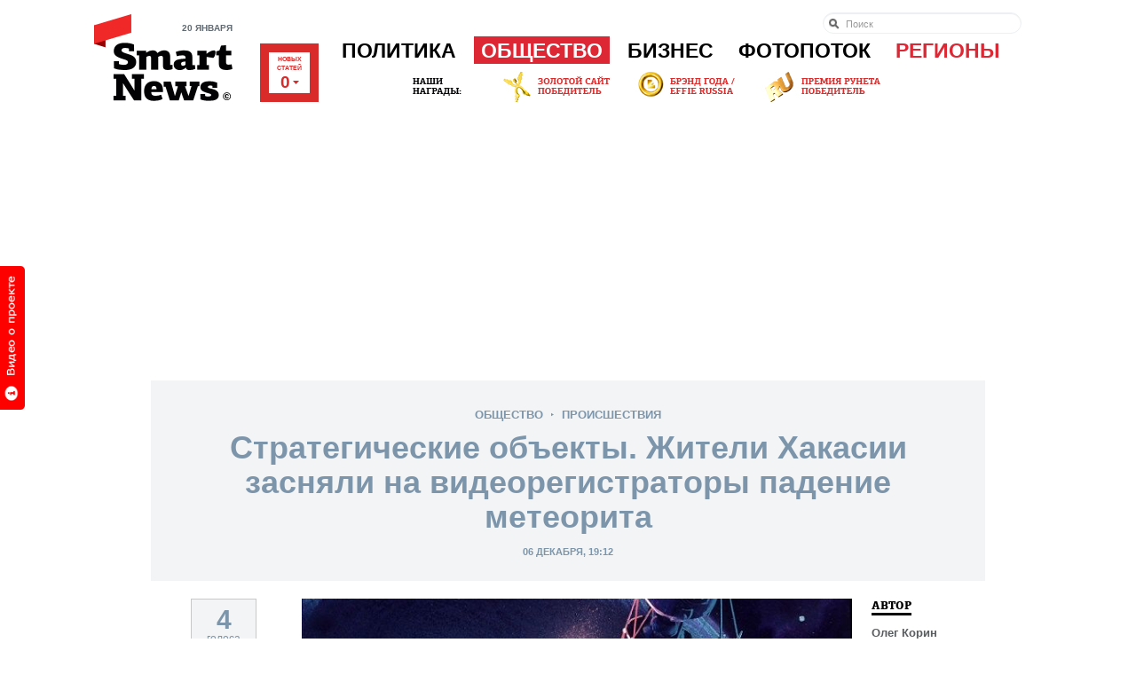

--- FILE ---
content_type: text/html; charset=Windows-1251
request_url: https://smartnews.ru/society/incidents/19617.html
body_size: 16794
content:
<!DOCTYPE html>
<html lang="ru" class="no-js">
<head>
	<title>Стратегические объекты. Жители Хакасии засняли на видеорегистраторы падение метеорита - Происшествия - Общество - SmartNews.ru</title>
	<meta http-equiv="Content-Type" content="text/html;charset=windows-1251">
	<meta http-equiv="Content-Language" content="ru">
	<meta name="copyright" content="copyright &copy;2011, SmartNews.ru">
	<meta name="robots" content="all">
	<meta content="IE=edge,chrome=1" http-equiv="X-UA-Compatible">
	<meta name="apple-itunes-app" content="app-id=576121137">
	<meta name="keywords" content="Общество, Происшествия" />
	<meta property="og:image" content="https://smartnews.ru/storage/c/2016/12/07/1481065865_621964_76.jpg">
	<link rel="image_src" href="https://smartnews.ru/storage/c/2016/12/07/1481065865_621964_76.jpg">
	<meta property="og:title" content="Стратегические объекты. Жители Хакасии засняли на видеорегистраторы падение метеорита - Происшествия - Общество - SmartNews.ru">
	<link rel="mrc__share_title" content="Стратегические объекты. Жители Хакасии засняли на видеорегистраторы падение метеорита - Происшествия - Общество - SmartNews.ru">
	<link rel="shortcut icon" href="/favicon.ico" type="image/x-icon" />
	<link href="https://smartnews.ru/css/fonts.css?270" rel="stylesheet" type="text/css">
	<link href="https://smartnews.ru/css/styles.css?270" rel="stylesheet" type="text/css">
	<link href="https://cdn.smartnews.ru/css/sochi2014.css?270" rel="stylesheet" type="text/css">
	<link href="/css/displays.css?270" rel="stylesheet" type="text/css">
	<link href="/css/temp.css?270" rel="stylesheet" type="text/css">
	<!--[if lt IE 8]>
		<link href="/css/ie.css?270" rel="stylesheet" type="text/css">
	<![endif]-->
	<!--[if IE 8]>
		<link href="/css/ie8.css?270" rel="stylesheet" type="text/css">
	<![endif]-->
	<script type="text/javascript" src="https://cdn.smartnews.ru/js/ZeroClipboard.js"></script>
	<script type="text/javascript">ZeroClipboard.setMoviePath( 'https://cdn.smartnews.ru/flash/ZeroClipboard.swf' );</script>
	<script src="https://cdn.smartnews.ru/js/modernizr.js"></script>
	<script src="https://cdn.smartnews.ru/js/prototype.js"></script>
	<script src="/js/common.js?270"></script>
	<link rel="stylesheet" type="text/css" href="https://cdn.smartnews.ru/css/fileuploader.css">
	<script type="text/javascript" charset="windows-1251" src="https://cdn.smartnews.ru/js/fileuploader.js?270"></script>
	<script type="text/javascript" src="//yandex.st/share/share.js" charset="utf-8"></script>
	<script src="https://cdn.smartnews.ru/js/article.js?270"></script>
	<script type="text/javascript" src="https://cdn.connect.mail.ru/js/loader.js"></script>
	<script type="text/javascript" src="https://cdn.smartnews.ru/js/scriptaculous/scriptaculous.js?load=effects,slider,builder,controls"></script>
	<script type="text/javascript" src="https://cdn.smartnews.ru/js/carousel.js?1"></script>
	<script type="text/javascript" charset="windows-1251" src="https://cdn.smartnews.ru/js/auth.js?270"></script>
	<script type="text/javascript" src="//vk.com/js/api/openapi.js?116"></script>
	<script type="text/javascript">VK.init({apiId: 3832036, onlyWidgets: false});</script>
	<!--[if lt IE 9]>
		<script src="https://cdn.smartnews.ru/js/PIE.js"></script>
		<script src="https://cdn.smartnews.ru/js/selectivizr.js"></script>
	<![endif]-->
	<script type="text/javascript">
	var _gaq = _gaq || [];
	_gaq.push(['_setAccount', 'UA-34636870-1']);
	_gaq.push(['_setDomainName', 'smartnews.ru']);
	_gaq.push(['_trackPageview']);
	(function() {
	var ga = document.createElement('script'); ga.type = 'text/javascript'; ga.async = true;
	ga.src = ('https:' == document.location.protocol ? 'https://ssl' : 'http://www') + '.google-analytics.com/ga.js';
	var s = document.getElementsByTagName('script')[0]; s.parentNode.insertBefore(ga, s);
	})();
	</script>
</head>
<body class="p-article">

<a id="welcome_tab" href="#" onclick="return showPromoVideo('promo');"><img src="/i/button-welcome-video.png" height="162" width="33" alt=""></a>
<div class="l-wrapper">
	<!--LiveInternet counter--><script type="text/javascript"><!--
	new Image().src = "//counter.yadro.ru/hit?r"+
	escape(document.referrer)+((typeof(screen)=="undefined")?"":
	";s"+screen.width+"*"+screen.height+"*"+(screen.colorDepth?
	screen.colorDepth:screen.pixelDepth))+";u"+escape(document.URL)+
	";"+Math.random();//--></script><!--/LiveInternet-->
	<header class="l-header g-clearfix">
		<div class="b-head g-clearfix">
			<div class="b-logo-wrap">
				<p class="b-head-date">20 января</p>
				<a href="/" class="b-logo">
					<img src="/i/logo.png?1" height="67" width="135" alt="">
					<i class="b-logo-beta"></i>
				</a>
			</div>
			<div class="b-media-all">
				Новых<br/>статей<br><strong id="refresh_count">0<i></i></strong>
			</div>
			<ul class="b-auth-menu g-clearfix" style="margin-bottom: 1px;">
			</ul>
			<nav class="b-menu">
				<ul class="b-menu-list g-clearfix">
					<li class="b-menu-item">
						<a href="/politics/">Политика</a>
						<div class="b-submenu">
							<div class="b-submenu-inner g-clearfix">
								<div class="b-submenu-col-1">
									<ul class="b-submenu-menu">
										<li><a href="/politics/authorities/">Власть</a></li>
										<li><a href="/politics/russia/">В России</a></li>
										<li><a href="/politics/world/">В мире</a></li>
										<li><a href="/politics/initiatives/">Инициативы</a></li>
										<li><a href="/politics/compatriots/">Соотечественники</a></li>
									</ul>
								</div>
								<div class="b-submenu-col-2">
				<div class="b-unit b-unit-full">
					<a href="/politics/authorities/20255.html">
						<img src="/storage/c/2019/04/29/1556540832_886261_0.jpg" alt="Достижения из древности. Путин назвал трудолюбие частью характера россиян" title="Достижения из древности. Путин назвал трудолюбие частью характера россиян" />
						<span class="b-unit-overlay"></span>

						<div class="b-unit-content">
							<div class="b-unit-content-wrap">
								<div class="b-unit-meta">29 апреля, 1 автор</div>
								<h3 class="b-unit-title b-submenu-name"><span>Достижения из древности. Путин назвал трудолюбие частью характера россиян</span></h3>
							</div>
						</div>
					</a>
				</div>

								</div>
								<div class="b-submenu-col-3">
				<div class="b-unit b-unit-full">
					<a href="/politics/authorities/20251.html">
						<img src="/storage/c/2019/04/29/1556535960_660953_97.jpg" alt="По новым правилам. Майские указы в этом году коснутся ветеранов, дольщиков, автомобилистов и банков" title="По новым правилам. Майские указы в этом году коснутся ветеранов, дольщиков, автомобилистов и банков" />
						<span class="b-unit-overlay"></span>

						<div class="b-unit-content">
							<div class="b-unit-content-wrap">
								<div class="b-unit-meta">29 апреля, 1 автор</div>
								<h3 class="b-unit-title b-submenu-name"><span>По новым правилам. Майские указы в этом году коснутся ветеранов, дольщиков...</span></h3>
							</div>
						</div>
					</a>
				</div>

								</div>
								<div class="b-submenu-col-4">
									<div class="b-unit b-unit-short">
										<p class="b-unit-meta"><a href="/politics/authorities/20258.html">13 апреля 07:20</a></p>
										<h3 class="b-unit-title"><a href="/politics/authorities/20258.html">Декларация доходов. Медведев за 2018 год заработал больше Путина</a></h3>
									</div>
									<div class="b-unit b-unit-short">
										<p class="b-unit-meta"><a href="/politics/authorities/20259.html">12 апреля 20:26</a></p>
										<h3 class="b-unit-title"><a href="/politics/authorities/20259.html">Неактуальный срок. Путин объявил, что призыв в армию скоро уйдет...</a></h3>
									</div>
									<div class="b-unit b-unit-short">
										<p class="b-unit-meta"><a href="/politics/initiatives/20256.html">11 апреля 06:50</a></p>
										<h3 class="b-unit-title"><a href="/politics/initiatives/20256.html">Сдержать нарушителей. ГИБДД хочет ужесточить штрафы за...</a></h3>
									</div>
								</div>
							</div>
						</div>
					</li>
					<li class="b-menu-item b-menu-item-active">
						<a href="/society/">Общество</a>
						<div class="b-submenu">
							<div class="b-submenu-inner g-clearfix">
								<div class="b-submenu-col-1">
									<ul class="b-submenu-menu">
										<li><a href="/society/life/">Жизнь</a></li>
										<li><a href="/society/incidents/">Происшествия</a></li>
										<li><a href="/society/tech/">Технологии</a></li>
										<li><a href="/society/entertainment/">Развлечения</a></li>
										<li><a href="/society/sport/">Спорт</a></li>
										<li><a href="/society/from-readers/">Статьи от читателей</a></li>
									</ul>
								</div>
								<div class="b-submenu-col-2">
				<div class="b-unit b-unit-full">
					<a href="/society/incidents/20257.html">
						<img src="/storage/c/2019/04/30/1556614687_767850_9.jpg" alt="Стабилизация и контроль. Противопожарный режим введен в 22 регионах России" title="Стабилизация и контроль. Противопожарный режим введен в 22 регионах России" />
						<span class="b-unit-overlay"></span>

						<div class="b-unit-content">
							<div class="b-unit-content-wrap">
								<div class="b-unit-meta">30 апреля, 1 автор</div>
								<h3 class="b-unit-title b-submenu-name"><span>Стабилизация и контроль. Противопожарный режим введен в 22 регионах России</span></h3>
							</div>
						</div>
					</a>
				</div>

								</div>
								<div class="b-submenu-col-3">
				<div class="b-unit b-unit-full">
					<a href="/society/life/20261.html">
						<img src="/storage/c/2019/04/30/1556621252_790981_97.jpg" alt="Яичница опасна для диабетиков. Российский специалист оспорил исследование британских ученых" title="Яичница опасна для диабетиков. Российский специалист оспорил исследование британских ученых" />
						<span class="b-unit-overlay"></span>

						<div class="b-unit-content">
							<div class="b-unit-content-wrap">
								<div class="b-unit-meta">15 апреля, 1 автор</div>
								<h3 class="b-unit-title b-submenu-name"><span>Яичница опасна для диабетиков. Российский специалист оспорил исследование британских...</span></h3>
							</div>
						</div>
					</a>
				</div>

								</div>
								<div class="b-submenu-col-4">
									<div class="b-unit b-unit-short">
										<p class="b-unit-meta"><a href="/society/incidents/20260.html">14 апреля 13:39</a></p>
										<h3 class="b-unit-title"><a href="/society/incidents/20260.html">Быстрое распространение. МЧС советует тушить пожар на кухне...</a></h3>
									</div>
									<div class="b-unit b-unit-short">
										<p class="b-unit-meta"><a href="/society/life/20253.html"> 9 апреля 08:05</a></p>
										<h3 class="b-unit-title"><a href="/society/life/20253.html">Самочувствие населения. В России снизилось число разводов</a></h3>
									</div>
									<div class="b-unit b-unit-short">
										<p class="b-unit-meta"><a href="/society/life/20254.html"> 8 апреля 18:12</a></p>
										<h3 class="b-unit-title"><a href="/society/life/20254.html">Танцевальная дорога. Россияне назвали лучшие песни для поездки в...</a></h3>
									</div>
								</div>
							</div>
						</div>
					</li>
					<li class="b-menu-item">
						<a href="/business/">Бизнес</a>
						<div class="b-submenu">
							<div class="b-submenu-inner g-clearfix">
								<div class="b-submenu-col-1">
									<ul class="b-submenu-menu">
										<li><a href="/business/made-in-russia/" style="color:#064F28">РСХБ: Сделано в&nbsp;России</a></li>
										<li><a href="/business/money/">Личные деньги</a></li>
										<li><a href="/business/companies/">Компании</a></li>
										<li><a href="/business/trends/">Тенденции</a></li>
										<li><a href="/business/ratings/">Рейтинги</a></li>
									</ul>
								</div>
								<div class="b-submenu-col-2">
				<div class="b-unit b-unit-full">
					<a href="/business/trends/20242.html">
						<img src="/storage/c/2019/03/31/1554059072_862240_59.jpg" alt="Экономия бюджета. Электронные ПТС начнут работать в России в ноябре 2019" title="Экономия бюджета. Электронные ПТС начнут работать в России в ноябре 2019" />
						<span class="b-unit-overlay"></span>

						<div class="b-unit-content">
							<div class="b-unit-content-wrap">
								<div class="b-unit-meta">30 марта, 1 автор</div>
								<h3 class="b-unit-title b-submenu-name"><span>Экономия бюджета. Электронные ПТС начнут работать в России в ноябре 2019</span></h3>
							</div>
						</div>
					</a>
				</div>

								</div>
								<div class="b-submenu-col-3">
				<div class="b-unit b-unit-full">
					<a href="/business/trends/20227.html">
						<img src="/storage/c/2019/02/11/1549859567_753528_0.jpg" alt="Доступные везунчики. Названы регионы с самым дешевым бензином" title="Доступные везунчики. Названы регионы с самым дешевым бензином" />
						<span class="b-unit-overlay"></span>

						<div class="b-unit-content">
							<div class="b-unit-content-wrap">
								<div class="b-unit-meta">11 февраля, 1 автор</div>
								<h3 class="b-unit-title b-submenu-name"><span>Доступные везунчики. Названы регионы с самым дешевым бензином</span></h3>
							</div>
						</div>
					</a>
				</div>

								</div>
								<div class="b-submenu-col-4">
									<div class="b-unit b-unit-short">
										<p class="b-unit-meta"><a href="/business/trends/20179.html"> 3 декабря 05:49</a></p>
										<h3 class="b-unit-title"><a href="/business/trends/20179.html">Более 100 тысяч рублей. В северных регионах России самые высокие...</a></h3>
									</div>
									<div class="b-unit b-unit-short">
										<p class="b-unit-meta"><a href="/business/trends/20165.html">20 ноября 12:14</a></p>
										<h3 class="b-unit-title"><a href="/business/trends/20165.html">Региональная особенность. Зарплаты в России в 2019 году вырастут...</a></h3>
									</div>
									<div class="b-unit b-unit-short">
										<p class="b-unit-meta"><a href="/business/companies/20139.html">21 октября 19:33</a></p>
										<h3 class="b-unit-title"><a href="/business/companies/20139.html">Обновление биллинга. Фонд Typhoon закрыл самую крупную сделку на...</a></h3>
									</div>
								</div>
							</div>
						</div>
					</li>
					<li class="b-menu-item">
						<a href="/photostream/">Фотопоток</a>
						<div class="b-submenu">
							<div class="b-submenu-inner g-clearfix">
								<div class="b-submenu-col-1" style="background: none; padding: 0; width: 242px; overflow: hidden; height: auto;">
				<div class="b-unit b-unit-full">
					<a href="/photostream/1251.html">
						<img src="/storage/c/2012/10/24/1351078147_759327_84.jpg" alt="Зоопарк МВД в Краснодаре" title="Зоопарк МВД в Краснодаре" />
						<span class="b-unit-overlay"></span>

						<div class="b-unit-content">
							<div class="b-unit-content-wrap">
								<div class="b-unit-meta">22 сентября, 22 автора</div>
								<h3 class="b-unit-title b-submenu-name"><span>Зоопарк МВД в Краснодаре</span></h3>
							</div>
						</div>
					</a>
				</div>

								</div>
								<div class="b-submenu-col-2">
				<div class="b-unit b-unit-full">
					<a href="/photostream/8426.html">
						<img src="/storage/c/2013/07/03/1372836146_976762_12.jpg" alt="Крупнейшая авиабаза Сибири" title="Крупнейшая авиабаза Сибири" />
						<span class="b-unit-overlay"></span>

						<div class="b-unit-content">
							<div class="b-unit-content-wrap">
								<div class="b-unit-meta">22 июля, 1 автор</div>
								<h3 class="b-unit-title b-submenu-name"><span>Крупнейшая авиабаза Сибири</span></h3>
							</div>
						</div>
					</a>
				</div>

								</div>
								<div class="b-submenu-col-3">
				<div class="b-unit b-unit-full">
					<a href="/photostream/12751.html">
						<img src="/storage/c/2013/11/07/1383816140_674454_90.jpg" alt="Как добывают золото" title="Как добывают золото" />
						<span class="b-unit-overlay"></span>

						<div class="b-unit-content">
							<div class="b-unit-content-wrap">
								<div class="b-unit-meta">02 июля, 1 автор</div>
								<h3 class="b-unit-title b-submenu-name"><span>Как добывают золото</span></h3>
							</div>
						</div>
					</a>
				</div>

								</div>
								<div class="b-submenu-col-4">
									<div class="b-unit b-unit-short">
										<p class="b-unit-meta"><a href="/photostream/18242.html">26 июня 15:43</a></p>
										<h3 class="b-unit-title"><a href="/photostream/18242.html">Прощание с кадетством</a></h3>
									</div>
									<div class="b-unit b-unit-short">
										<p class="b-unit-meta"><a href="/photostream/18174.html">24 июня 18:14</a></p>
										<h3 class="b-unit-title"><a href="/photostream/18174.html">Выпуск спецсигналов</a></h3>
									</div>
									<div class="b-unit b-unit-short">
										<p class="b-unit-meta"><a href="/photostream/18142.html">19 июня 16:21</a></p>
										<h3 class="b-unit-title"><a href="/photostream/18142.html">Розовая соль крымского озера</a></h3>
									</div>
								</div>
							</div>
						</div>
					</li>
					<li class="b-menu-item b-menu-item-regions">
						<a href="/regions/">Регионы</a>
						<div class="b-submenu">
							<div class="b-submenu-inner g-clearfix">
								<div class="b-submenu-regions">
									<ul>
										<li><a href="/regions/crimea/">Крым<img style="position: absolute; margin-left: 2px; bottom: 8px;" src="/i/new-region.png"></a></li>
										<li><a href="/regions/arhangelsk/">Архангельск</a></li>
										<li><a href="/regions/astrahan/">Астрахань</a></li>
										<li><a href="/regions/barnaul/">Барнаул</a></li>
										<li><a href="/regions/belgorod/">Белгород</a></li>
										<li><a href="/regions/birobidjan/">Биробиджан</a></li>
										<li><a href="/regions/blagoveschensk/">Благовещенск</a></li>
										<li><a href="/regions/bryansk/">Брянск</a></li>
										<li><a href="/regions/vnovgorod/">Великий Новгород</a></li>
										<li><a href="/regions/vladivostok/">Владивосток</a></li>
										<li><a href="/regions/vladimir/">Владимир</a></li>
										<li><a href="/regions/volgograd/">Волгоград</a></li>
										<li><a href="/regions/vologda/">Вологда</a></li>
										<li><a href="/regions/voronezh/">Воронеж</a></li>
										<li><a href="/regions/ekaterinburg/">Екатеринбург</a></li>
										<li><a href="/regions/ivanovo/">Иваново</a></li>
										<li><a href="/regions/izhevsk/">Ижевск</a></li>
										<li><a href="/regions/irkutsk/">Иркутск</a></li>
										<li><a href="/regions/yoshkarola/">Йошкар-Ола</a></li>
										<li><a href="/regions/kazan/">Казань</a></li>
										<li><a href="/regions/kaliningrad/">Калининград</a></li>
									</ul>
									<ul>
										<li><a href="/regions/kaluga/">Калуга</a></li>
										<li><a href="/regions/kemerovo/">Кемерово</a></li>
										<li><a href="/regions/kirov/">Киров</a></li>
										<li><a href="/regions/kostroma/">Кострома</a></li>
										<li><a href="/regions/krasnodar/">Краснодар</a></li>
										<li><a href="/regions/krasnoyarsk/">Красноярск</a></li>
										<li><a href="/regions/kurgan/">Курган</a></li>
										<li><a href="/regions/kursk/">Курск</a></li>
										<li><a href="/regions/moscow/">Москва</a></li>
										<li><a href="/regions/murmansk/">Мурманск</a></li>
										<li><a href="/regions/naryan-mar/">Нарьян-Мар</a></li>
										<li><a href="/regions/nnovgorod/">Нижний Новгород</a></li>
										<li><a href="/regions/novosibirsk/">Новосибирск</a></li>
										<li><a href="/regions/omsk/">Омск</a></li>
										<li><a href="/regions/orenburg/">Оренбург</a></li>
										<li><a href="/regions/penza/">Пенза</a></li>
										<li><a href="/regions/perm/">Пермь</a></li>
										<li><a href="/regions/petrozavodsk/">Петрозаводск</a></li>
										<li><a href="/regions/mosobl/">Подмосковье</a></li>
										<li><a href="/regions/pskov/">Псков</a></li>
										<li><a href="/regions/rostov-na-donu/">Ростов-на-Дону</a></li>
									</ul>
									<ul>
										<li><a href="/regions/ryazan/">Рязань</a></li>
										<li><a href="/regions/spb/">Санкт-Петербург</a></li>
										<li><a href="/regions/sevkav/">Северный Кавказ</a></li>
										<li><a href="/regions/saransk/">Саранск</a></li>
										<li><a href="/regions/samara/">Самара</a></li>
										<li><a href="/regions/saratov/">Саратов</a></li>
										<li><a href="/regions/sahalin/">Сахалин</a></li>
										<li><a href="/regions/stavropol/">Ставрополь</a></li>
										<li><a href="/regions/tomsk/">Томск</a></li>
										<li><a href="/regions/tula/">Тула</a></li>
										<li><a href="/regions/tymen/">Тюмень</a></li>
										<li><a href="/regions/ulianovsk/">Ульяновск</a></li>
										<li><a href="/regions/ula-ude/">Улан-Удэ</a></li>
										<li><a href="/regions/ufa/">Уфа</a></li>
										<li><a href="/regions/habarovsk/">Хабаровск</a></li>
										<li><a href="/regions/chelyabinsk/">Челябинск</a></li>
										<li><a href="/regions/chita/">Чита</a></li>
										<li><a href="/regions/cheboksary/">Чебоксары</a></li>
										<li><a href="/regions/elista/">Элиста</a></li>
										<li><a href="/regions/yakutsk/">Якутск</a></li>
										<li><a href="/regions/yar/">Ярославль</a></li>
									</ul>
									<ul>
									</ul>
								</div>
								<div class="b-submenu-your-region">
									<a href="/about/" class="g-button">Smart News в вашем городе</a>
								</div>
							</div>
						</div>
					</li>
				</ul>
			</nav>

			<form class="b-head-search" action="/search/" style="top: 14px;">
				<input type="search" results="10" placeholder="Поиск" maxlength="80" size="20" name="text">
			</form>
			<div class="b-our-awards">
				<img src="/i/site-awards-banner.jpg">
				<a href="/business/companies/12229.html" style="display: block; position: absolute; top: 0; left: 100px; height: 35px; width: 125px; text-indent: -1000em;">
				</a>
				<a href="/business/companies/7443.html" style="display: block; position: absolute; left: 255px; top: 0; height: 35px; width: 115px; text-indent: -1000em;">
				</a>
				<a href="/business/companies/13239.html" style="display: block; position: absolute; left: 400px; top: 0; height: 35px; width: 130px; text-indent: -1000em;">
				</a>
			</div>
		</div>
<div class="b-specproject-banner" style="text-align: center;">
	<script async src="//pagead2.googlesyndication.com/pagead/js/adsbygoogle.js"></script>
<!-- smartnews-horizontal-1 -->
<ins class="adsbygoogle"
     style="display:block"
     data-ad-client="ca-pub-0325041585969245"
     data-ad-slot="1597134085"
     data-ad-format="auto"></ins>
<script>
(adsbygoogle = window.adsbygoogle || []).push({});
</script>
</div>

	</header>
	<div class="l-content g-clearfix">

		<script language="javascript">
			document.observe("dom:loaded", function() { 
				enableArticleScrolledSidebar();
				calculateSocialCounters('19617', 3832036, 1500, 300, 100, 'https://smartnews.ru/society/incidents/19617.html');
			});
		</script>
		<div style="height:0;">
			<script language="javascript">document.write("<img src=\"https://smartnews.ru/views_counter/?id="+"19617"+"&class="+"SmartNews::Content::Article"+"&"+Math.random()+"\" width=\"0\" height=\"0\">");</script>
			<noscript><img src="https://smartnews.ru/views_counter/id=19617&class=SmartNews::Content::Article" width="0" height="0"></noscript>
			<input type="hidden" id="control_charset" value="Контроль">
		</div>
		<div class="b-hidden-main-menu">
			<a href="#" onclick="$('hidden-menu').toggle(); return false;">Выберите раздел &darr;</a>
			<div style="display: none;" id="hidden-menu">
				<div><a href="/politics/">Политика</a></div>
				<div><a href="/society/">Общество</a></div>
				<div><a href="/business/">Бизнес</a></div>
			</div>
		</div>
		<header class="b-article-head">
			<div class="b-article-category">
				<a href="/society/">Общество</a>
				<span class="b-article-category-delim">&gt;</span>
				<a href="/society/incidents/">Происшествия</a>
				
			</div>
			<h1 class="b-article-title">Стратегические объекты. Жители Хакасии засняли на видеорегистраторы падение метеорита</h1>
			<div class="b-article-date">
				06 декабря, 19:12
			</div>
		</header>
		<section class="b-article g-clearfix">
			<div class="b-article-column">

				
				<div class="b-article-pr" id="floated-rating-block">
					<div id="rating-value" style="border: 1px solid #C8C8C8; margin: 0 0 15px 45px; width: 72px; background-color: #f2f4f6; color: #7d95aa; text-align: center; padding: 15px 0 5px 0; line-height: 15px;">
						<span style="font-size: 30px; font-weight: bold;">4</span><br>голоса
					</div>
					<ul class="b-article-share">
						<li>
							<div class="fb-like" data-href="https://smartnews.ru/society/incidents/19617.html" data-send="false" data-layout="box_count" data-width="56" data-show-faces="false"></div>
						</li>
						<li>
							<a href="https://twitter.com/share" class="twitter-share-button" data-lang="en" data-count="vertical" data-url="https://smartnews.ru/society/incidents/19617.html" data-text="Стратегические объекты. Жители Хакасии засняли на видеорегистраторы падение метеорита" data-via="smartnewsru">Tweet</a>
						</li>
						<li>
							<div id="vk_like_top"></div>
							<script type="text/javascript">VK.Widgets.Like("vk_like_top", {type: "vertical", pageUrl: "https://smartnews.ru/society/incidents/19617.html"});</script>
						</li>
						<li>
							<a target="_blank" class="mrc__plugin_uber_like_button" href="https://connect.mail.ru/share?url=https://smartnews.ru/society/incidents/19617.html" data-mrc-config="{'nt' : '1', 'cm' : '1', 'ck' : '1', 'sz' : '20', 'st' : '1', 'tp' : 'mm', 'vt' : '1', 'width' : '40px'}">Нравится</a>
						</li>
						<li>
							<a target="_blank" class="mrc__plugin_uber_like_button" href="https://connect.mail.ru/share?url=https://smartnews.ru/society/incidents/19617.html" data-mrc-config="{'nt' : '1', 'cm' : '1', 'ck' : '1', 'sz' : '20', 'st' : '1', 'tp' : 'ok', 'vt' : '1', 'width' : '40px'}">Нравится</a>
							<script src="https://cdn.connect.mail.ru/js/loader.js" type="text/javascript" charset="UTF-8"></script>
						</li>
					</ul>
					<div class="b-article-rating" id="rating" data-likes-count="4">
<p>Понравился материал?<br>нажми &darr;</p>
<div class="b-article-rating_box">
	<a href="#" class="b-article-rating_btn" onclick="return likeObj('19617');">Было интересно!</a>
</div>

					</div>
				</div>

				<div class="b-article-body" id="article-content">
<div class="b-article-part-b-article-part-simple g-clearfix" id="item-282880">

	<div class="b-article-part-inner">
		<div class="b-article-part-inner-text">
			<article class="b-article-pic">
				<p><a href="#" onclick="return showItemPhoto('19617', 'SmartNews::Content::Article', '282880');"><img src="/storage/c/2016/12/07/1481065648_653604_21.jpg" alt="" title="" /></a></p>
	 			<figcaption><p> Фото: <a href="http://globallookpress.com/" target="_blank" rel="nofollow">www.globallookpress.com</a> </p></figcaption>
			</article>
		</div>
	</div>
</div>

<div class="b-article-part-b-article-part-simple g-clearfix" id="item-282879">

	<div class="b-article-part-inner">
		<div class="b-article-part-inner-text">
			<p><p class="g-justify-justify">
	Жители Хакасии засняли&nbsp;падение метеорита&nbsp;на камеру видеорегистратора. В Сети появилось несколько записей, на&nbsp;которых запечатлен пролетающий космический объект.</p>
<p class="g-justify-justify">
	Ранее в&nbsp;пресс-службе регионального МЧС подтвердили, что в&nbsp;небе над&nbsp;южными районами республики (неподалеку от&nbsp;Саяно-Шушенской ГЭС) было замечено необычное свечение. В ведомстве предполагают, что это был метеорит.
<p class="g-justify-justify">
	В свою очередь, власти республики заявили, что небесное тело могло упасть в&nbsp;районе долины Бабик, под&nbsp;Саяногорском. Вопрос находится на&nbsp;контроле руководителя региона, а&nbsp;на предполагаемое место падения космического объекта уже выехали специалисты, так как&nbsp;возле Саяногорска расположены несколько стратегических объектов, передает <a href="https://rg.ru" target="_blank">&laquo;Российская газета&raquo;</a>.&nbsp;
<p class="g-justify-justify">
	Между тем, по&nbsp;данным спасателей, Саяно-Шушенская, Маинская ГЭС и&nbsp;заводы РУСАЛа, находящиеся в&nbsp;этом районе работают в&nbsp;штатном режиме, повреждений не&nbsp;обнаружено.

			
		</div>
	</div>
</div>
<div class="b-article-part b-article-part-simple g-clearfix" id="item-282881">

	<div class="b-article-part-inner">
		<div class="b-col b-col-65">
			<h3 class="b-sec-title b-sec-title-media"><span>Видео</span></h3>
		</div>
		<div class="b-col b-col-587">
			<iframe width="585" height="329" src="https://www.youtube.com/embed/1fWFccjenAA?wmode=opaque" frameborder="0" allowfullscreen></iframe>
			
		</div>
	</div>
</div>
<div class="b-specproject-banner" style="text-align: center;">
	<!-- Яндекс.Директ -->
<div id="yandex_ad"></div>
<script type="text/javascript">
(function(w, d, n, s, t) {
    w[n] = w[n] || [];
    w[n].push(function() {
        Ya.Direct.insertInto(144635, "yandex_ad", {
            ad_format: "direct",
            font_size: 0.9,
            font_family: "arial",
            type: "vertical",
            limit: 4,
            title_font_size: 3,
            links_underline: true,
            site_bg_color: "FFFFFF",
            title_color: "CC0000",
            url_color: "000000",
            text_color: "000000",
            hover_color: "666666",
            sitelinks_color: "CC0000",
            favicon: true,
            no_sitelinks: false
        });
    });
    t = d.getElementsByTagName("script")[0];
    s = d.createElement("script");
    s.src = "//an.yandex.ru/system/context.js";
    s.type = "text/javascript";
    s.async = true;
    t.parentNode.insertBefore(s, t);
})(window, document, "yandex_context_callbacks");
</script>

<script async src="//pagead2.googlesyndication.com/pagead/js/adsbygoogle.js"></script>
<!-- smartnews-after-text -->
<ins class="adsbygoogle"
     style="display:inline-block;width:300px;height:250px"
     data-ad-client="ca-pub-0325041585969245"
     data-ad-slot="4793312486"></ins>
<script>
(adsbygoogle = window.adsbygoogle || []).push({});
</script>

<script async src="//pagead2.googlesyndication.com/pagead/js/adsbygoogle.js"></script>
<!-- smartnews-after-text-2 -->
<ins class="adsbygoogle"
     style="display:inline-block;width:300px;height:250px"
     data-ad-client="ca-pub-0325041585969245"
     data-ad-slot="3111966081"></ins>
<script>
(adsbygoogle = window.adsbygoogle || []).push({});
</script>
</div>


				</div>

				<div class="b-article-about" id="authors-and-badges">
					<div class="b-article-editors">
						<h3 class="b-sec-title"><span>Автор</span></h3>
						<p>Олег Корин</p>
					</div>
				</div>

				<div class="b-article-tags g-clearfix">
				</div>
			<section class="b-lifeonsite g-clearfix">
				<h2 class="b-lifeonsite-title"><span>Новое на сайте</span></h2>
				<div class="g-clearfix">
				<div class="b-col b-col-290">
					<div class="b-unit b-unit-life-in-main g-clearfix">
						<div class="b-unit-preview">
							<a href="/politics/authorities/20251.html"><img src="/storage/c/2019/04/29/1556535960_719393_26.jpg" alt="По новым правилам. Майские указы в этом году коснутся ветеранов, дольщиков, автомобилистов и банков" title="По новым правилам. Майские указы в этом году коснутся ветеранов, дольщиков, автомобилистов и банков" /></a>
						</div>
						<div class="b-unit-content">
							<div class="b-unit-content-wrap">
								<span class="b-unit-status">Новая статья</span>
								<p class="b-unit-meta">29 апреля</p>
								<h3 class="b-unit-title"><a href="/politics/authorities/20251.html">По новым правилам. Майские указы в этом году коснутся ветеранов, дольщиков, автомобилистов и банков</a></h3>
							</div>
						</div>
					</div>
					<div class="b-unit b-unit-life g-clearfix">
						<a href="/society/incidents/20257.html"><img src="/storage/c/2019/04/30/1556614688_060728_50.jpg" alt="Стабилизация и контроль. Противопожарный режим введен в 22 регионах России" title="Стабилизация и контроль. Противопожарный режим введен в 22 регионах России" class="b-unit-pic" /></a>
						<h5 class="b-unit-status">Новая статья</h5>
						<h3 class="b-unit-title"><a href="/society/incidents/20257.html">Стабилизация и контроль. Противопожарный режим введен в 22 регионах России</a></h3>
					</div>
				</div>
				<div class="b-col b-col-290">
					<div class="b-unit b-unit-life g-clearfix">
						<a href="/society/life/20261.html"><img src="/storage/c/2019/04/30/1556621252_983042_96.jpg" alt="Яичница опасна для диабетиков. Российский специалист оспорил исследование британских ученых" title="Яичница опасна для диабетиков. Российский специалист оспорил исследование британских ученых" class="b-unit-pic" /></a>
						<h5 class="b-unit-status">Новая статья</h5>
						<h3 class="b-unit-title"><a href="/society/life/20261.html">Яичница опасна для диабетиков. Российский специалист оспорил исследование британских ученых</a></h3>
					</div>
					<div class="b-unit b-unit-life g-clearfix">
						<a href="/society/incidents/20260.html"><img src="/storage/c/2019/04/30/1556620738_361476_70.jpg" alt="Быстрое распространение. МЧС советует тушить пожар на кухне стиральным порошком" title="Быстрое распространение. МЧС советует тушить пожар на кухне стиральным порошком" class="b-unit-pic" /></a>
						<h5 class="b-unit-status">Новая статья</h5>
						<h3 class="b-unit-title"><a href="/society/incidents/20260.html">Быстрое распространение. МЧС советует тушить пожар на кухне стиральным порошком</a></h3>
					</div>
					<div class="b-unit b-unit-life g-clearfix">
						<a href="/politics/authorities/20258.html"><img src="/storage/c/2019/04/30/1556616020_708084_19.jpg" alt="Декларация доходов. Медведев за 2018 год заработал больше Путина" title="Декларация доходов. Медведев за 2018 год заработал больше Путина" class="b-unit-pic" /></a>
						<h5 class="b-unit-status">Новая статья</h5>
						<h3 class="b-unit-title"><a href="/politics/authorities/20258.html">Декларация доходов. Медведев за 2018 год заработал больше Путина</a></h3>
					</div>
				</div>
				</div>
				<div class="b-lifeonsite-all">
					<a href="/all/">Читать все статьи &rarr;</a>
				</div>
			</section>

<div class="b-specproject-banner" style="text-align: center;">
	<!-- 728*90 Advertur.ru start -->
<script type="text/javascript" src="//ddnk.advertur.ru/v1/code.js?id=61559"></script>
<!-- 728*90 Advertur.ru end -->
</div>

			<div class="b-best-articles">
				<div class="b-best-articles-inner">
					<div class="b-sec-title-in-article">
						<h4 class="b-sec-title"><span>Материалы из раздела</span></h4>
					</div>
					<div class="b-best-articles-list g-clearfix">
						<div class="b-col b-col-152">
							<div class="b-unit b-unit-nano">
								<a href="/society/incidents/20257.html"><img src="/storage/c/2019/04/30/1556614687_698968_29.jpg" alt="Стабилизация и контроль. Противопожарный режим введен в 22 регионах России" title="Стабилизация и контроль. Противопожарный режим введен в 22 регионах России" /></a>
								<div class="b-unit-content">
									<div class="b-unit-content-wrap">
										<p class="b-unit-meta">30 апреля 2019</p>
										<h3 class="b-unit-title"><a href="/society/incidents/20257.html">Стабилизация и контроль. Противопожарный режим введен в 22 регионах России</a></h3>
									</div>
								</div>
							</div>
						</div>
						<div class="b-col b-col-152">
							<div class="b-unit b-unit-nano">
								<a href="/society/life/20261.html"><img src="/storage/c/2019/04/30/1556621252_691920_4.jpg" alt="Яичница опасна для диабетиков. Российский специалист оспорил исследование британских ученых" title="Яичница опасна для диабетиков. Российский специалист оспорил исследование британских ученых" /></a>
								<div class="b-unit-content">
									<div class="b-unit-content-wrap">
										<p class="b-unit-meta">15 апреля 2019</p>
										<h3 class="b-unit-title"><a href="/society/life/20261.html">Яичница опасна для диабетиков. Российский специалист оспорил исследование британских ученых</a></h3>
									</div>
								</div>
							</div>
						</div>
						<div class="b-col b-col-152">
							<div class="b-unit b-unit-nano">
								<a href="/society/incidents/20260.html"><img src="/storage/c/2019/04/30/1556620738_159095_45.jpg" alt="Быстрое распространение. МЧС советует тушить пожар на кухне стиральным порошком" title="Быстрое распространение. МЧС советует тушить пожар на кухне стиральным порошком" /></a>
								<div class="b-unit-content">
									<div class="b-unit-content-wrap">
										<p class="b-unit-meta">14 апреля 2019</p>
										<h3 class="b-unit-title"><a href="/society/incidents/20260.html">Быстрое распространение. МЧС советует тушить пожар на кухне стиральным порошком</a></h3>
									</div>
								</div>
							</div>
						</div>
						<div class="b-col b-col-152">
							<div class="b-unit b-unit-nano">
								<a href="/society/life/20253.html"><img src="/storage/c/2019/04/29/1556539487_590756_4.jpg" alt="Самочувствие населения. В России снизилось число разводов" title="Самочувствие населения. В России снизилось число разводов" /></a>
								<div class="b-unit-content">
									<div class="b-unit-content-wrap">
										<p class="b-unit-meta">09 апреля 2019</p>
										<h3 class="b-unit-title"><a href="/society/life/20253.html">Самочувствие населения. В России снизилось число разводов</a></h3>
									</div>
								</div>
							</div>
						</div>
					</div>
				</div>
			</div>


			</div>
			<style>.b-qqq-img { float: left; margin-bottom: 10px; margin-right: 10px; }</style>
			<div class="b-article-column-side" id="floated-related-block-container" style="display: none;">
				<div id="floated-related-block">
				</div>
			</div>

		</section>

	</div>
	<footer class="l-footer g-clearfix">
		<div class="b-foot-logo">
			<a href="/" class="b-foot-logo-link">
				<img src="/i/logo-foot.png?1" height="51" width="110" alt="">
			</a>
			<div class="b-foot-regions">
				<span class="g-link-ajax b-foot-regions-link">Регионы</span>
				<div class="b-submenu" id="footer-regions">
					<div class="b-submenu-inner g-clearfix">
						<div class="b-submenu-regions">
							<ul>
								<li><a href="http://smartnews-crimea.ru" target="_blank" rel="nofollow">Крым</a></li>
								<li><a href="http://smartnews29.ru" target="_blank" rel="nofollow">Архангельск</a></li>
								<li><a href="http://smartnews30.ru" target="_blank" rel="nofollow">Астрахань</a></li>
								<li><a href="http://smartnews22.ru" target="_blank" rel="nofollow">Барнаул</a></li>
								<li><a href="http://smartnews31.ru" target="_blank" rel="nofollow">Белгород</a></li>
								<li><a href="http://smartnews28.ru" target="_blank" rel="nofollow">Благовещенск</a></li>
								<li><a href="http://smartnews32.ru" target="_blank" rel="nofollow">Брянск</a></li>
								<li><a href="http://smartnews53.ru" target="_blank" rel="nofollow">Великий Новгород</a></li>
								<li><a href="http://smartnews25.ru" target="_blank" rel="nofollow">Владивосток</a></li>
								<li><a href="http://smartnews33.ru" target="_blank" rel="nofollow">Владимир</a></li>
								<li><a href="http://smartnews34.ru" target="_blank" rel="nofollow">Волгоград</a></li>
								<li><a href="http://smartnews35.ru" target="_blank" rel="nofollow">Вологда</a></li>
								<li><a href="http://smartnews36.ru" target="_blank" rel="nofollow">Воронеж</a></li>
								<li><a href="http://smartnews66.ru" target="_blank" rel="nofollow">Екатеринбург</a></li>
								<li><a href="http://smartnews37.ru" target="_blank" rel="nofollow">Иваново</a></li>
								<li><a href="http://smartnews18.ru" target="_blank" rel="nofollow">Ижевск</a></li>
								<li><a href="http://smartnews38.ru" target="_blank" rel="nofollow">Иркутск</a></li>
								<li><a href="http://smartnews12.ru" target="_blank" rel="nofollow">Йошкар-Ола</a></li>
							</ul>
							<ul>
								<li><a href="http://smartnews16.ru" target="_blank" rel="nofollow">Казань</a></li>
								<li><a href="http://smartnews39.ru" target="_blank" rel="nofollow">Калининград</a></li>
								<li><a href="http://smartnews40.ru" target="_blank" rel="nofollow">Калуга</a></li>
								<li><a href="http://smartnews42.ru" target="_blank" rel="nofollow">Кемерово</a></li>
								<li><a href="http://smartnews43.ru" target="_blank" rel="nofollow">Киров</a></li>
								<li><a href="http://smartnews44.ru" target="_blank" rel="nofollow">Кострома</a></li>
								<li><a href="http://smartnews23.ru" target="_blank" rel="nofollow">Краснодар</a></li>
								<li><a href="http://smartnews24.ru" target="_blank" rel="nofollow">Красноярск</a></li>
								<li><a href="http://smartnews77.ru" target="_blank" rel="nofollow">Москва</a></li>
								<li><a href="http://smartnews51.ru" target="_blank" rel="nofollow">Мурманск</a></li>
								<li><a href="http://smartnews52.ru" target="_blank" rel="nofollow">Нижний Новгород</a></li>
								<li><a href="http://smartnews54.ru" target="_blank" rel="nofollow">Новосибирск</a></li>
								<li><a href="http://smartnews55.ru" target="_blank" rel="nofollow">Омск</a></li>
								<li><a href="http://smartnews56.ru" target="_blank" rel="nofollow">Оренбург</a></li>
								<li><a href="http://smartnews58.ru" target="_blank" rel="nofollow">Пенза</a></li>
								<li><a href="http://smartnews59.ru" target="_blank" rel="nofollow">Пермь</a></li>
								<li><a href="http://smartnews10.ru" target="_blank" rel="nofollow">Петрозаводск</a></li>
								<li><a href="http://smartnews60.ru" target="_blank" rel="nofollow">Псков</a></li>
							</ul>
							<ul>
								<li><a href="http://smartnews61.ru" target="_blank" rel="nofollow">Ростов-на-Дону</a></li>
								<li><a href="http://smartnews78.ru" target="_blank" rel="nofollow">Санкт-Петербург</a></li>
								<li><a href="http://smartnews-kavkaz.ru" target="_blank" rel="nofollow">Северный Кавказ</a></li>
								<li><a href="http://smartnews13.ru" target="_blank" rel="nofollow">Саранск</a></li>
								<li><a href="http://smartnews63.ru" target="_blank" rel="nofollow">Самара</a></li>
								<li><a href="http://smartnews64.ru" target="_blank" rel="nofollow">Саратов</a></li>
								<li><a href="http://smartnews65.ru" target="_blank" rel="nofollow">Сахалин</a></li>
								<li><a href="http://smartnews26.ru" target="_blank" rel="nofollow">Ставрополь</a></li>
								<li><a href="http://smartnews70.ru" target="_blank" rel="nofollow">Томск</a></li>
								<li><a href="http://smartnews72.ru" target="_blank" rel="nofollow">Тюмень</a></li>
								<li><a href="http://smartnews73.ru" target="_blank" rel="nofollow">Ульяновск</a></li>
								<li><a href="http://smartnews03.ru" target="_blank" rel="nofollow">Улан-Удэ</a></li>
								<li><a href="http://smartnews02.ru" target="_blank" rel="nofollow">Уфа</a></li>
								<li><a href="http://smartnews27.ru" target="_blank" rel="nofollow">Хабаровск</a></li>
								<li><a href="http://smartnews74.ru" target="_blank" rel="nofollow">Челябинск</a></li>
								<li><a href="http://smartnews21.ru" target="_blank" rel="nofollow">Чебоксары</a></li>
								<li><a href="http://smartnews14.ru" target="_blank" rel="nofollow">Якутск</a></li>
								<li><a href="http://smartnews76.ru" target="_blank" rel="nofollow">Ярославль</a></li>
							</ul>
							<ul>
							</ul>
						</div>
						<div class="b-submenu-your-region">
							<a href="/about/" class="g-button">Smart News в вашем городе</a>
						</div>
					</div>
				</div>
			</div>
			<p>&copy; 2026 SMARTNEWS<br>Все права защищены</p>
			<div class="b-cr-logo">
				<a href="https://www.reuters.com" target="_blank" rel="nofollow">
					<img height="14" width="72" alt="" src="/i/reuters.png"><br>
					Лицензионное соглашение
				</a>
			</div>
			<div class="b-cr-logo">
				<a href="https://www.ria.ru" target="_blank" rel="nofollow">
					<img height="28" width="69" alt="" src="/i/rianovosti.png"><br>
					Лицензионное соглашение
				</a>
			</div>
			<div class="b-cr-logo">
				<a href="https://tass.com" target="_blank" rel="nofollow">
					<img height="30" width="60" alt="" src="/i/itartass.png"><br>
					Лицензионное соглашение
				</a>
			</div>
		</div>
		<ul class="b-foot-social">
			<li><a href="https://www.facebook.com/smartnewsru" target="_blank" rel="nofollow"><img src="/i/i-facebook.png" height="18" width="17" alt=""></a></li>
			<li><a href="https://twitter.com/smartnewsru" target="_blank" rel="nofollow"><img src="/i/i-twitter.png" height="16" width="19" alt=""></a></li>
			<li><a href="https://vk.com/smartnewsru" target="_blank" rel="nofollow"><img src="/i/i-vkontakte.png" height="17" width="17" alt=""></a></li>
		</ul>
		<div class="b-foot-col-l">
			<div class="b-foot-menu-main g-clearfix" style="width: 577px;">
				<ul>
					<li><a href="/about/">О проекте Smartnews</a></li>
					<li><a href="/advertising/">Реклама на сайте</a></li>
					<li><a href="/vacancies/">Вакансии</a></li>
					<li><a href="/feedback/">Обратная связь</a></li>
				</ul>
			</div>
			<div class="b-foot-menu-list g-clearfix">
				<div class="b-foot-menu-col">
					<h4 class="b-foot-menu-title"><a href="/politics/">Политика</a></h4>
					<ul class="b-foot-menu">
						<li><a href="/politics/authorities/">Власть</a></li>
						<li><a href="/politics/russia/">В России</a></li>
						<li><a href="/politics/world/">В мире</a></li>
						<li><a href="/politics/initiatives/">Инициативы</a></li>
						<li><a href="/politics/compatriots/">Соотечественники</a></li>
					</ul>
					<div id="top100counter"></div>
					<a href="https://www.rambler.ru/" target="_blank" style="font-size: 11px; font-weight: normal;">Партнер Рамблера</a>
				</div>
				<div class="b-foot-menu-col">
					<h4 class="b-foot-menu-title"><a href="/society/">Общество</a></h4>
					<ul class="b-foot-menu">
						<li><a href="/society/life/">Жизнь</a></li>
						<li><a href="/society/incidents/">Происшествия</a></li>
						<li><a href="/society/tech/">Технологии</a></li>
						<li><a href="/society/entertainment/">Развлечения</a></li>
						<li><a href="/society/sport/">Спорт</a></li>
						<li><a href="/society/from-readers/">Статьи от читателей</a></li>
					</ul>
				</div>
				<div class="b-foot-menu-col">
					<h4 class="b-foot-menu-title"><a href="/business/">Бизнес</a></h4>
					<ul class="b-foot-menu">
						<li><a href="/business/made-in-russia/">РСХБ: Сделано в&nbsp;России</a></li>
						<li><a href="/business/money/">Личные деньги</a></li>
						<li><a href="/business/companies/">Компании</a></li>
						<li><a href="/business/trends/">Тенденции</a></li>
						<li><a href="/business/ratings/">Рейтинги</a></li>
					</ul>
				</div>
				<div class="b-foot-menu-col">
					<h4 class="b-foot-menu-title"><a href="/photostream/">Фотопоток</a></h4>
				</div>
			</div>
			<br>
		</div>
		<div class="b-foot-col-r">
			<div class="b-contacts-info">
				
			</div>
		</div>
	</footer>
	<noindex>
	<div id="new-articles-container" class="g-hidden">
<div class="b-newarticles b-newarticles-unlogged">
<div class="g-clearfix">
	<div class="b-col b-col-65">
		<a href="#" class="b-newarticles-control prev inactive" rel="prev">Назад</a>
	</div>
	<div class="b-col b-newarticles-inner">
		<div class="b-newarticles-wrap">
			<div class="b-newarticles-list" id="new_articles_countainer">
				<div class="b-col">
					<div class="b-unit b-unit-short b-newarticles-old">
						<p class="b-unit-meta">
							30 апреля 11:58
						</p>
						<h3 class="b-unit-title"><a href="/society/incidents/20257.html">Стабилизация и контроль. Противопожарный режим введен в 22 регионах России</a></h3>
					</div>
					<div class="b-unit b-unit-short b-newarticles-old">
						<p class="b-unit-meta">
							29 апреля 15:27
						</p>
						<h3 class="b-unit-title"><a href="/politics/authorities/20255.html">Достижения из древности. Путин назвал трудолюбие частью характера россиян</a></h3>
					</div>
					<div class="b-unit b-unit-short b-newarticles-old">
						<p class="b-unit-meta">
							29 апреля 14:06
						</p>
						<h3 class="b-unit-title"><a href="/politics/authorities/20251.html">По новым правилам. Майские указы в этом году коснутся ветеранов, дольщиков, автомобилистов и банков</a></h3>
					</div>
					<div class="b-unit b-unit-short b-newarticles-old">
						<p class="b-unit-meta">
							15 апреля 13:47
						</p>
						<h3 class="b-unit-title"><a href="/society/life/20261.html">Яичница опасна для диабетиков. Российский специалист оспорил исследование британских ученых</a></h3>
					</div>
				</div>
				<div class="b-col">
					<div class="b-unit b-unit-short b-newarticles-old">
						<p class="b-unit-meta">
							14 апреля 13:39
						</p>
						<h3 class="b-unit-title"><a href="/society/incidents/20260.html">Быстрое распространение. МЧС советует тушить пожар на кухне стиральным порошком</a></h3>
					</div>
					<div class="b-unit b-unit-short b-newarticles-old">
						<p class="b-unit-meta">
							13 апреля 07:20
						</p>
						<h3 class="b-unit-title"><a href="/politics/authorities/20258.html">Декларация доходов. Медведев за 2018 год заработал больше Путина</a></h3>
					</div>
					<div class="b-unit b-unit-short b-newarticles-old">
						<p class="b-unit-meta">
							12 апреля 20:26
						</p>
						<h3 class="b-unit-title"><a href="/politics/authorities/20259.html">Неактуальный срок. Путин объявил, что призыв в армию скоро уйдет в прошлое</a></h3>
					</div>
					<div class="b-unit b-unit-short b-newarticles-old">
						<p class="b-unit-meta">
							11 апреля 06:50
						</p>
						<h3 class="b-unit-title"><a href="/politics/initiatives/20256.html">Сдержать нарушителей. ГИБДД хочет ужесточить штрафы за превышение скорости</a></h3>
					</div>
				</div>
				<div class="b-col">
					<div class="b-unit b-unit-short b-newarticles-old">
						<p class="b-unit-meta">
							09 апреля 08:05
						</p>
						<h3 class="b-unit-title"><a href="/society/life/20253.html">Самочувствие населения. В России снизилось число разводов</a></h3>
					</div>
					<div class="b-unit b-unit-short b-newarticles-old">
						<p class="b-unit-meta">
							08 апреля 18:12
						</p>
						<h3 class="b-unit-title"><a href="/society/life/20254.html">Танцевальная дорога. Россияне назвали лучшие песни для поездки в такси</a></h3>
					</div>
					<div class="b-unit b-unit-short b-newarticles-old">
						<p class="b-unit-meta">
							03 апреля 16:57
						</p>
						<h3 class="b-unit-title"><a href="/politics/initiatives/20252.html">Возродить традиции. Владельцы собак будут сдавать "техминимум" по дрессуре и уходу</a></h3>
					</div>
					<div class="b-unit b-unit-short b-newarticles-old">
						<p class="b-unit-meta">
							02 апреля 08:39
						</p>
						<h3 class="b-unit-title"><a href="/politics/authorities/20249.html">Президентская подпись. Пенсионерам проиндексируют пенсию сверх прожиточного минимума</a></h3>
					</div>
				</div>
				<div class="b-col">
					<div class="b-unit b-unit-short b-newarticles-old">
						<p class="b-unit-meta">
							01 апреля 03:37
						</p>
						<h3 class="b-unit-title"><a href="/society/life/20248.html">Опыт и желание. Молодые россияне не считают образование преимуществом при трудоустройстве</a></h3>
					</div>
					<div class="b-unit b-unit-short b-newarticles-old">
						<p class="b-unit-meta">
							31 марта 20:54
						</p>
						<h3 class="b-unit-title"><a href="/politics/authorities/20239.html">Шашлык с кофе. Глава Тувы рассказал, что любит готовить Путин на отдыхе</a></h3>
					</div>
					<div class="b-unit b-unit-short b-newarticles-old">
						<p class="b-unit-meta">
							31 марта 19:02
						</p>
						<h3 class="b-unit-title"><a href="/regions/moscow/20240.html">Осторожная парковка. В Москве объявили "желтый" уровень погодной опасности</a></h3>
					</div>
					<div class="b-unit b-unit-short b-newarticles-old">
						<p class="b-unit-meta">
							31 марта 15:37
						</p>
						<h3 class="b-unit-title"><a href="/regions/spb/20241.html">Колонны с маршем. 100 единиц военной техники задействуют на параде Победы в Санкт-Петербурге</a></h3>
					</div>
				</div>
				<div class="b-col">
					<div class="b-unit b-unit-short b-newarticles-old">
						<p class="b-unit-meta">
							30 марта 16:04
						</p>
						<h3 class="b-unit-title"><a href="/business/trends/20242.html">Экономия бюджета. Электронные ПТС начнут работать в России в ноябре 2019</a></h3>
					</div>
					<div class="b-unit b-unit-short b-newarticles-old">
						<p class="b-unit-meta">
							30 марта 13:09
						</p>
						<h3 class="b-unit-title"><a href="/regions/vologda/20243.html">Патруль с сюрпризом. В Вологодской области сотрудники ДПС спасают щенков</a></h3>
					</div>
					<div class="b-unit b-unit-short b-newarticles-old">
						<p class="b-unit-meta">
							29 марта 14:17
						</p>
						<h3 class="b-unit-title"><a href="/regions/crimea/20244.html">Античные города. В Крыму разработали собственный маршрут &#171;Золотое кольцо&#187;</a></h3>
					</div>
					<div class="b-unit b-unit-short b-newarticles-old">
						<p class="b-unit-meta">
							28 марта 20:32
						</p>
						<h3 class="b-unit-title"><a href="/society/life/20245.html">За субсидиями и льготами. Пять тысяч россиян в 2018 году переехали жить на Дальний Восток</a></h3>
					</div>
				</div>
				<div class="b-col">
					<div class="b-unit b-unit-short b-newarticles-old">
						<p class="b-unit-meta">
							27 марта 19:30
						</p>
						<h3 class="b-unit-title"><a href="/regions/krasnodar/20246.html">Новое жилье. Жителей Кубани будут отселять из потенциально опасных мест</a></h3>
					</div>
					<div class="b-unit b-unit-short b-newarticles-old">
						<p class="b-unit-meta">
							26 марта 18:47
						</p>
						<h3 class="b-unit-title"><a href="/politics/authorities/20247.html">Непростое решение. Медведев пообещал не поднимать налоги в ближайшие 6 лет</a></h3>
					</div>
					<div class="b-unit b-unit-short b-newarticles-old">
						<p class="b-unit-meta">
							18 марта 10:34
						</p>
						<h3 class="b-unit-title"><a href="/politics/authorities/20237.html">Кто не слушает людей. Новая серия отставок губернаторов может начаться уже на этой неделе</a></h3>
					</div>
					<div class="b-unit b-unit-short b-newarticles-old">
						<p class="b-unit-meta">
							17 марта 21:45
						</p>
						<h3 class="b-unit-title"><a href="/politics/world/20238.html">Сделка баланса. Россия сократила добычу нефти на 140 тыс. баррелей в сутки</a></h3>
					</div>
				</div>
				<div class="b-col">
					<div class="b-unit b-unit-short b-newarticles-old">
						<p class="b-unit-meta">
							04 марта 11:28
						</p>
						<h3 class="b-unit-title"><a href="/society/life/20234.html">Икра или сметана. Рейтинг любимых россиянами начинок для блинов</a></h3>
					</div>
					<div class="b-unit b-unit-short b-newarticles-old">
						<p class="b-unit-meta">
							04 марта 11:09
						</p>
						<h3 class="b-unit-title"><a href="/politics/initiatives/20233.html">Профилактика отравлений. Роспотребнадзор дал советы по выбору блинов</a></h3>
					</div>
					<div class="b-unit b-unit-short b-newarticles-old">
						<p class="b-unit-meta">
							01 марта 20:46
						</p>
						<h3 class="b-unit-title"><a href="/politics/initiatives/20236.html">Права без суда. Госдума рассматривает законопроект о регистрации детей, рожденных суррогатными матерями</a></h3>
					</div>
					<div class="b-unit b-unit-short b-newarticles-old">
						<p class="b-unit-meta">
							28 февраля 03:31
						</p>
						<h3 class="b-unit-title"><a href="/society/life/20232.html">Поколение игрек. 50% опрошенных россиян предпочитают лечиться благодаря интернету</a></h3>
					</div>
				</div>
				<div class="b-col">
					<div class="b-unit b-unit-short b-newarticles-old">
						<p class="b-unit-meta">
							27 февраля 17:05
						</p>
						<h3 class="b-unit-title"><a href="/society/life/20231.html">Рост аварийности. В регионах России отсутствует обязательное освещение дорог</a></h3>
					</div>
					<div class="b-unit b-unit-short b-newarticles-old">
						<p class="b-unit-meta">
							25 февраля 20:36
						</p>
						<h3 class="b-unit-title"><a href="/politics/initiatives/20235.html">Отвечая за слова. Кремль заявил, что не вмешивается в политику телеканалов</a></h3>
					</div>
					<div class="b-unit b-unit-short b-newarticles-old">
						<p class="b-unit-meta">
							21 февраля 10:40
						</p>
						<h3 class="b-unit-title"><a href="/politics/authorities/20230.html">Обещание лучшей жизни. Путин пожелал ухода всем, кто не напрягается, безынициативен и избегает ответственности</a></h3>
					</div>
					<div class="b-unit b-unit-short b-newarticles-old">
						<p class="b-unit-meta">
							15 февраля 12:45
						</p>
						<h3 class="b-unit-title"><a href="/politics/initiatives/20229.html">Критерии ветхости. Минстрой разрабатывает новые механизмы расселения аварийного жилья</a></h3>
					</div>
				</div>
				<div class="b-col">
					<div class="b-unit b-unit-short b-newarticles-old">
						<p class="b-unit-meta">
							11 февраля 07:34
						</p>
						<h3 class="b-unit-title"><a href="/business/trends/20227.html">Доступные везунчики. Названы регионы с самым дешевым бензином</a></h3>
					</div>
					<div class="b-unit b-unit-short b-newarticles-old">
						<p class="b-unit-meta">
							11 февраля 05:41
						</p>
						<h3 class="b-unit-title"><a href="/politics/initiatives/20228.html">Ради рабочих мест. На улицы российских городов вернут ларьки и палатки</a></h3>
					</div>
					<div class="b-unit b-unit-short b-newarticles-old">
						<p class="b-unit-meta">
							04 февраля 04:20
						</p>
						<h3 class="b-unit-title"><a href="/politics/authorities/20223.html">Конкретика без текучки. В правительстве появится департамент для реформы надзорной деятельности</a></h3>
					</div>
					<div class="b-unit b-unit-short b-newarticles-old">
						<p class="b-unit-meta">
							03 февраля 21:33
						</p>
						<h3 class="b-unit-title"><a href="/politics/russia/20224.html">Отражение платежек ЖКХ. В десятках городов России прошли протесты против &#171;мусорной реформы&#187;</a></h3>
					</div>
				</div>
				<div class="b-col">
					<div class="b-unit b-unit-short b-newarticles-old">
						<p class="b-unit-meta">
							02 февраля 17:44
						</p>
						<h3 class="b-unit-title"><a href="/regions/crimea/20225.html">Борьба с нарушениями. В Крыму в 2019 году снесут самострой за 300 млн рублей</a></h3>
					</div>
					<div class="b-unit b-unit-short b-newarticles-old">
						<p class="b-unit-meta">
							31 января 17:10
						</p>
						<h3 class="b-unit-title"><a href="/society/incidents/20221.html">Анонимные угрозы. По России идет волна &#171;минирования&#187;</a></h3>
					</div>
					<div class="b-unit b-unit-short b-newarticles-old">
						<p class="b-unit-meta">
							30 января 06:31
						</p>
						<h3 class="b-unit-title"><a href="/politics/russia/20220.html">Новые выплаты. С 1 февраля в России вступает в силу ряд важных законов</a></h3>
					</div>
					<div class="b-unit b-unit-short b-newarticles-old">
						<p class="b-unit-meta">
							29 января 14:10
						</p>
						<h3 class="b-unit-title"><a href="/politics/authorities/20219.html">На балл ко дну. По уровню коррупции Россия встала в один ряд с Папуа - Новой Гвинеей</a></h3>
					</div>
				</div>
				<div class="b-col">
					<div class="b-unit b-unit-short b-newarticles-old">
						<p class="b-unit-meta">
							26 января 04:11
						</p>
						<h3 class="b-unit-title"><a href="/politics/russia/20222.html">Контроль в кармане. Регистрация мобильных устройств сделает бессмысленными их кражи</a></h3>
					</div>
					<div class="b-unit b-unit-short b-newarticles-old">
						<p class="b-unit-meta">
							24 января 18:56
						</p>
						<h3 class="b-unit-title"><a href="/society/incidents/20226.html">Программа возмещения. Средняя страховка жилья от ЧС в регионах России стоит 150 рублей в месяц</a></h3>
					</div>
					<div class="b-unit b-unit-short b-newarticles-old">
						<p class="b-unit-meta">
							21 января 16:58
						</p>
						<h3 class="b-unit-title"><a href="/regions/kirov/20216.html">Судостроительное дело. Задолженность по зарплате в Кировской области за год выросла на 14%</a></h3>
					</div>
					<div class="b-unit b-unit-short b-newarticles-old">
						<p class="b-unit-meta">
							21 января 14:41
						</p>
						<h3 class="b-unit-title"><a href="/regions/crimea/20213.html">Миллионы машин. Крымский мост побил рекорд Керченской паромной переправы</a></h3>
					</div>
				</div>
				<div class="b-col">
					<div class="b-unit b-unit-short b-newarticles-old">
						<p class="b-unit-meta">
							19 января 20:27
						</p>
						<h3 class="b-unit-title"><a href="/politics/russia/20212.html">Чем мы хуже. Регионы просят списания долгов за газ по примеру Чечни</a></h3>
					</div>
					<div class="b-unit b-unit-short b-newarticles-old">
						<p class="b-unit-meta">
							15 января 14:09
						</p>
						<h3 class="b-unit-title"><a href="/regions/murmansk/20211.html">Привлечение средств. В почтовых отделениях Мурманска стали продавать пиво</a></h3>
					</div>
					<div class="b-unit b-unit-short b-newarticles-old">
						<p class="b-unit-meta">
							15 января 13:55
						</p>
						<h3 class="b-unit-title"><a href="/regions/nnovgorod/20210.html">Город на слиянии. Нижний Новгород стал лидером по качеству жизни</a></h3>
					</div>
					<div class="b-unit b-unit-short b-newarticles-old">
						<p class="b-unit-meta">
							14 января 19:58
						</p>
						<h3 class="b-unit-title"><a href="/politics/authorities/20214.html">Правительственная премия. Медведев считает вредными продолжительные новогодние каникулы</a></h3>
					</div>
				</div>

			</div>
		</div>
	</div>
	<div class="b-col b-col-65 b-col-last">
		<a href="#" class="b-newarticles-control next" rel="next">Ещё</a>
	</div>
</div>
</div>
<script language="javascript">createNewArticlesCarousel()</script>

	</div>
	</noindex>
</div>
<script type="text/javascript">
	var _top100q = _top100q || [];
	_top100q.push(["setAccount", "2785416"]);
	_top100q.push(["trackPageviewByLogo", document.getElementById("top100counter")]);
	(function(){
		var top100 = document.createElement("script"); top100.type = "text/javascript";
		top100.async = true;
		top100.src = ("https:" == document.location.protocol ? "https:" : "http:") + "//st.top100.ru/top100/top100.js";
		var s = document.getElementsByTagName("script")[0]; s.parentNode.insertBefore(top100, s);
	})();
</script>
<!-- Yandex.Metrika counter -->
<script type="text/javascript">
(function (d, w, c) {
    (w[c] = w[c] || []).push(function() {
        try {
            w.yaCounter15975658 = new Ya.Metrika({id:15975658, enableAll: true, webvisor:true});
        } catch(e) {}
    });
    var n = d.getElementsByTagName("script")[0],
        s = d.createElement("script"),
        f = function () { n.parentNode.insertBefore(s, n); };
    s.type = "text/javascript";
    s.async = true;
    s.src = (d.location.protocol == "https:" ? "https:" : "http:") + "//mc.yandex.ru/metrika/watch.js";

    if (w.opera == "[object Opera]") {
        d.addEventListener("DOMContentLoaded", f);
    } else { f(); }
})(document, window, "yandex_metrika_callbacks");
</script>
<noscript><div><img src="//mc.yandex.ru/watch/15975658" style="position:absolute; left:-9999px;" alt="" /></div></noscript>
<!-- /Yandex.Metrika counter -->
<div id="fb-root"></div>
<script>(function(d, s, id) {
  var js, fjs = d.getElementsByTagName(s)[0];
  if (d.getElementById(id)) return;
  js = d.createElement(s); js.id = id;
  js.src = "//connect.facebook.net/en_GB/all.js#xfbml=1";
  fjs.parentNode.insertBefore(js, fjs);
  }(document, 'script', 'facebook-jssdk'));
window.fbAsyncInit = function() {
FB.init({
  appId      : '384990424895201',
  status     : true,
  cookie     : true,
  xfbml      : true
});
}
var isMoscowRegion = 0;
</script>
<!--adone counter start-->
<script type="text/javascript">
	var _cAdoneQueue = _cAdoneQueue || [];
	var _cAdoneHost = 'https://adone.ru';
	var _cAdoneVal = '3e9fb7x387420';
	var _cAdoneCid = 'da3457fd4088f7c4c45f6957d1afdcc6';
	(function(){
		var sAdone = document.createElement('script');
		sAdone.type = 'text/javascript';
		sAdone.async = true;
		sAdone.src = _cAdoneHost + '/cntr/js/counter.js?' + Math.floor(Math.random()*999999);
		var s = document.getElementsByTagName('script')[0]; s.parentNode.insertBefore(sAdone, s);
	})();
</script>
<!--adone counter end-->
<!-- BEGIN Tynt Script -->
<script type="text/javascript">
if(document.location.protocol=='http:'){
 var Tynt=Tynt||[];Tynt.push('ccvKro3kWr4AXlacwqm_6r');Tynt.i={"ap":"Читайте далее:"};
 (function(){var s=document.createElement('script');s.async="async";s.type="text/javascript";s.src='https://tcr.tynt.com/ti.js';var h=document.getElementsByTagName('script')[0];h.parentNode.insertBefore(s,h);})();
}
</script>
<!-- END Tynt Script -->
<script>!function(d,s,id){var js,fjs=d.getElementsByTagName(s)[0];if(!d.getElementById(id)){js=d.createElement(s);js.id=id;js.src="//platform.twitter.com/widgets.js";fjs.parentNode.insertBefore(js,fjs);}}(document,"script","twitter-wjs");</script>
	<div class="b-box-container" style="display: none;" id="overlay" onclick="return clickToOverlay(this, event);">
		<div id="popup-overlayed-container" style="height: 100%;"></div>
	</div>
</body>
</html>





--- FILE ---
content_type: text/html; charset=utf-8
request_url: https://www.google.com/recaptcha/api2/aframe
body_size: 266
content:
<!DOCTYPE HTML><html><head><meta http-equiv="content-type" content="text/html; charset=UTF-8"></head><body><script nonce="9ekGH-RnfRST0IyeefyO8w">/** Anti-fraud and anti-abuse applications only. See google.com/recaptcha */ try{var clients={'sodar':'https://pagead2.googlesyndication.com/pagead/sodar?'};window.addEventListener("message",function(a){try{if(a.source===window.parent){var b=JSON.parse(a.data);var c=clients[b['id']];if(c){var d=document.createElement('img');d.src=c+b['params']+'&rc='+(localStorage.getItem("rc::a")?sessionStorage.getItem("rc::b"):"");window.document.body.appendChild(d);sessionStorage.setItem("rc::e",parseInt(sessionStorage.getItem("rc::e")||0)+1);localStorage.setItem("rc::h",'1768890927552');}}}catch(b){}});window.parent.postMessage("_grecaptcha_ready", "*");}catch(b){}</script></body></html>

--- FILE ---
content_type: application/javascript; charset=windows-1251
request_url: https://cdn.smartnews.ru/js/carousel.js?1
body_size: 4167
content:
/*
Copyright (c) 2009 Victor Stanciu - http://www.victorstanciu.ro

Permission is hereby granted, free of charge, to any person
obtaining a copy of this software and associated documentation
files (the "Software"), to deal in the Software without
restriction, including without limitation the rights to use,
copy, modify, merge, publish, distribute, sublicense, and/or sell
copies of the Software, and to permit persons to whom the
Software is furnished to do so, subject to the following
conditions:

The above copyright notice and this permission notice shall be
included in all copies or substantial portions of the Software.

THE SOFTWARE IS PROVIDED "AS IS", WITHOUT WARRANTY OF ANY KIND,
EXPRESS OR IMPLIED, INCLUDING BUT NOT LIMITED TO THE WARRANTIES
OF MERCHANTABILITY, FITNESS FOR A PARTICULAR PURPOSE AND
NONINFRINGEMENT. IN NO EVENT SHALL THE AUTHORS OR COPYRIGHT
HOLDERS BE LIABLE FOR ANY CLAIM, DAMAGES OR OTHER LIABILITY,
WHETHER IN AN ACTION OF CONTRACT, TORT OR OTHERWISE, ARISING
FROM, OUT OF OR IN CONNECTION WITH THE SOFTWARE OR THE USE OR
OTHER DEALINGS IN THE SOFTWARE.
*/

var Carousel = Class.create(Abstract, {
	initialize: function (scroller, container, controls, options) {
		this.scrolling	= false;
		this.scroller	= $(scroller);
		this.container = container;
		this.controls	= controls;

		this.options    = Object.extend({
            duration:           1,
            auto:               false,
            frequency:          3,
            visibleSlides:      1,
			scrollSlides:       1,
            controlClassName:   'carousel-control',
            jumperClassName:    'carousel-jumper',
            disabledClassName:  'carousel-disabled',
            selectedClassName:  'carousel-selected',
            circular:           false,
            wheel:              true,
            effect:             'scroll',
            transition:         'sinoidal',
            marginCoef:				0
        }, options || {});

		while( this.container.childElements().length < 2*this.options.scrollSlides ) {
			var length = this.container.childElements().length;
			for(var i=0;i<length;i++) {
				var newElement = document.createElement('li');
				newElement.update(this.container.childElements()[i].innerHTML);
				this.container.appendChild(newElement);
			}
		}
		this.slides = this.container.childElements();
//		this.container.style.width = parseInt(this.slides.length * (this.slides.first().getWidth()+this.options.marginCoef)) +'px';

		this.in_process = false;
		
        if (this.options.effect == 'fade') {
            this.options.circular = true;
        }

		this.slides.each(function(slide, index) {
			slide._index = index;
        });

		if (this.controls) {
            this.controls.invoke('observe', 'click', this.click.bind(this));
        }
        
        if (this.options.wheel) {            
            this.scroller.observe('mousewheel', this.wheel.bindAsEventListener(this)).observe('DOMMouseScroll', this.wheel.bindAsEventListener(this));;
        }

        if (this.options.auto) {
            this.start();
        }

		if (this.options.initial) {
			var initialIndex = this.slides.indexOf($(this.options.initial));
			if (initialIndex > (this.options.visibleSlides - 1) && this.options.visibleSlides > 1) {               
				if (initialIndex > this.slides.length - (this.options.visibleSlides + 1)) {
					initialIndex = this.slides.length - this.options.visibleSlides;
				}
			}
            this.moveTo(this.slides[initialIndex]);
		}
	},

	click: function (event) {
		this.stop();

		var element = event.findElement('a');
		if (!element.hasClassName(this.options.disabledClassName)) {
			if (element.hasClassName(this.options.controlClassName)) {
				eval("this." + element.rel + "()");
			} else if (element.hasClassName(this.options.jumperClassName)) {
				this.moveTo(element.rel);
				if (this.options.selectedClassName) {
					this.controls.invoke('removeClassName', this.options.selectedClassName);
					element.addClassName(this.options.selectedClassName);
				}
			}
		}

		this.deactivateControls();

		event.stop();
    },

	moveTo: function (element) {
		if (this.options.beforeMove && (typeof this.options.beforeMove == 'function')) {
			this.options.beforeMove();
        }

		this.previous = this.current ? this.current : this.slides[0];
		this.current  = $(element);

		var scrollerOffset = this.scroller.cumulativeOffset();
		var elementOffset  = this.current.cumulativeOffset();

		if (this.scrolling) {
			this.scrolling.cancel();
		}

        switch (this.options.effect) {
            case 'fade':               
                this.scrolling = new Effect.Opacity(this.scroller, {
                    from:   1.0,
                    to:     0,
                    duration: this.options.duration,
                    afterFinish: (function () {
                        this.scroller.scrollLeft = elementOffset[0] - scrollerOffset[0];
                        this.scroller.scrollTop  = elementOffset[1] - scrollerOffset[1];

						new Effect.Opacity(this.scroller, {
                            from: 0,
                            to: 1.0,
                            duration: this.options.duration,
                            afterFinish: (function () {
                                if (this.controls) {
                                    this.activateControls();
                                }
                                if (this.options.afterMove && (typeof this.options.afterMove == 'function')) {
                                    this.options.afterMove(this);
                                }
								this.in_process = false;
								if (this.options.auto) {
									this.start();
								}
                            }).bind(this)
                        });
                    }
                ).bind(this)});
            break;
			case 'morfing':
                this.scrolling = new Effect.Fade(this.previous, {
                    from:   1.0,
                    to:     0,
                    duration: this.options.duration,
                    afterFinish: (function () {
						if (this.controls) {
                        	this.activateControls();
                        }
                        this.in_process = false;
						if (this.options.auto) {
							this.start();
						}
                        if (this.options.afterMove && (typeof this.options.afterMove == 'function')) {
                        	this.options.afterMove(this);
                        }

						
                    }
                ).bind(this)});
				
				new Effect.Appear(element, {
                	from: 0,
                    to: 1.0,
                    duration: this.options.duration
                });
            break;
            case 'scroll':
            default:
                var transition;
                switch (this.options.transition) {
                    case 'spring':
                        transition = Effect.Transitions.spring;
                        break;
                    case 'sinoidal':
                    default:
                        transition = Effect.Transitions.sinoidal;
                        break;
                }

                this.scrolling = new Effect.SmoothScroll(this.scroller, {
                    duration: this.options.duration,
                    x: (elementOffset[0] - scrollerOffset[0]),
                    y: (elementOffset[1] - scrollerOffset[1]),
                    transition: transition,
                    afterFinish: (function () {
                        if (this.controls) {
                            this.activateControls();
                        }
                        if (this.options.afterMove && (typeof this.options.afterMove == 'function')) {
                            this.options.afterMove();
                        }                        
                        this.scrolling = false;
                        this.in_process = false;
						if (this.options.auto) {
							this.start();
						}
                    }).bind(this)});
            break;
        }

		return false;
	},

	prev: function () {
		if ( !this.in_process ) {
			this.in_process = true;
			for(var i=1; i<=this.options.scrollSlides; i++) {
				var prevIndex = -1;
				if (this.current) {
					var currentIndex = this.current._index;
					var prevIndex =  currentIndex - 1;
				}
				
				if( prevIndex == 0 ) {
					if (this.options.prev && !this.options.circular) {
						this.options.prev.addClassName(this.options.disabledClassName);
					}
				}
				if( prevIndex == -1 ) {
					if ( this.options.circular ) {
						if ( this.options.effect != 'morfing' ) {
							//Перемещаем в ul крайний элемент в начало
							this.container.insertBefore(this.slides[this.slides.length-1], this.container.firstChild);

							this.slides = this.container.childElements();
							//Пересчитываем индексы
							this.slides.each(function(slide, index) {
								slide._index = index;
							});
							//следующий индекс--
							prevIndex = prevIndex + 1;
							//сдвинаем ul влево
							this.scroller.scrollLeft = this.scroller.scrollLeft + (this.slides.first().getWidth()+this.options.marginCoef);
						}
						else {
							prevIndex = this.slides.length-1;
						}
					}
				}
				if (this.options.next) {
					this.options.next.removeClassName(this.options.disabledClassName);
				}
				this.moveTo(this.slides[prevIndex]);
			}
		}
	},

	next: function () {
		if ( !this.in_process ) {
			this.in_process = true;
			for(var i=1; i<=this.options.scrollSlides; i++) {
				if (this.current) {
					var currentIndex = this.current._index;
					var nextIndex = (this.slides.length - 1 == currentIndex) ? (this.options.circular ? 0 : currentIndex) : currentIndex + 1;
				} else {
					var nextIndex = 1;
				}
				
				if ( !this.options.circular ) {
					if ( nextIndex == this.slides.length - (this.options.visibleSlides) ) {
						if (this.options.next) {
							this.options.next.addClassName(this.options.disabledClassName);
						}
					}

					if ( nextIndex > this.slides.length - this.options.visibleSlides ) {
						return;
					}
				}

				if ( nextIndex > this.slides.length - (this.options.visibleSlides + 1) && this.options.circular && this.options.effect != 'morfing' ) {
					//Перемещаем в ul первый элемент в конец
					this.container.appendChild(this.slides[0]);

					this.slides = this.container.childElements();
					//Пересчитываем индексы
					this.slides.each(function(slide, index) {
						slide._index = index;
					});
					//следующий индекс--
					nextIndex = nextIndex - 1;
					//сдвинаем ul вправо
					this.scroller.scrollLeft = this.scroller.scrollLeft - (this.slides.first().getWidth()+this.options.marginCoef);
				}
				if (this.options.prev) {
					this.options.prev.removeClassName(this.options.disabledClassName);
				}
				this.moveTo(this.slides[nextIndex]);
			}
		}
	},

	first: function () {
		this.moveTo(this.slides[0]);
    },

	last: function () {
		this.moveTo(this.slides[this.slides.length - 1]);
    },

	toggle: function () {
		if (this.previous) {
			this.moveTo(this.slides[this.previous._index]);
        } else {
            return false;
        }
    },

	stop: function () {
		if (this.timer) {
			clearTimeout(this.timer);
		}
	},

	start: function () {
		if (this.timer) {
			clearTimeout(this.timer);
		}
		this.timer = setTimeout(this.periodicallyUpdate.bind(this), this.options.frequency * 1000);
    },

	pause: function () {
		this.stop();
		this.activateControls();
    },

	resume: function (event) {
		if (event) {
			var related = event.relatedTarget || event.toElement;
			if (!related || (!this.slides.include(related) && !this.slides.any(function (slide) { return related.descendantOf(slide); }))) {
				this.start();
            }
        } else {
            this.start();
        }
    },

	periodicallyUpdate: function () {
		if (this.timer != null) {
			clearTimeout(this.timer);
			this.next();
        }
		this.timer = setTimeout(this.periodicallyUpdate.bind(this), this.options.frequency * 1000);
    },
    
    wheel: function (event) {
        event.cancelBubble = true;
        event.stop();
        
		var delta = 0;
		if (!event) {
            event = window.event;
        }
		if (event.wheelDelta) {
			delta = event.wheelDelta / 120; 
		} else if (event.detail) { 
            delta = -event.detail / 3;	
        }        
       
        if (!this.scrolling) {
            this.deactivateControls();
            if (delta > 0) {
                this.prev();
            } else {
                this.next();
            }            
        }
        
		return Math.round(delta); //Safari Round
    },

	deactivateControls: function () {
//		this.controls.invoke('addClassName', this.options.disabledClassName);
    },

	activateControls: function () {
//		this.controls.invoke('removeClassName', this.options.disabledClassName);
    }
});


Effect.SmoothScroll = Class.create();
Object.extend(Object.extend(Effect.SmoothScroll.prototype, Effect.Base.prototype), {
	initialize: function (element) {
		this.element = $(element);
		var options = Object.extend({ x: 0, y: 0, mode: 'absolute' } , arguments[1] || {});
		this.start(options);
    },

	setup: function () {
		if (this.options.continuous && !this.element._ext) {
			this.element.cleanWhitespace();
			this.element._ext = true;
			this.element.appendChild(this.element.firstChild);
        }

		this.originalLeft = this.element.scrollLeft;
		this.originalTop  = this.element.scrollTop;

		if (this.options.mode == 'absolute') {
			this.options.x -= this.originalLeft;
			this.options.y -= this.originalTop;
        }
    },

	update: function (position) {
		this.element.scrollLeft = this.options.x * position + this.originalLeft;
		this.element.scrollTop  = this.options.y * position + this.originalTop;
    }
});
